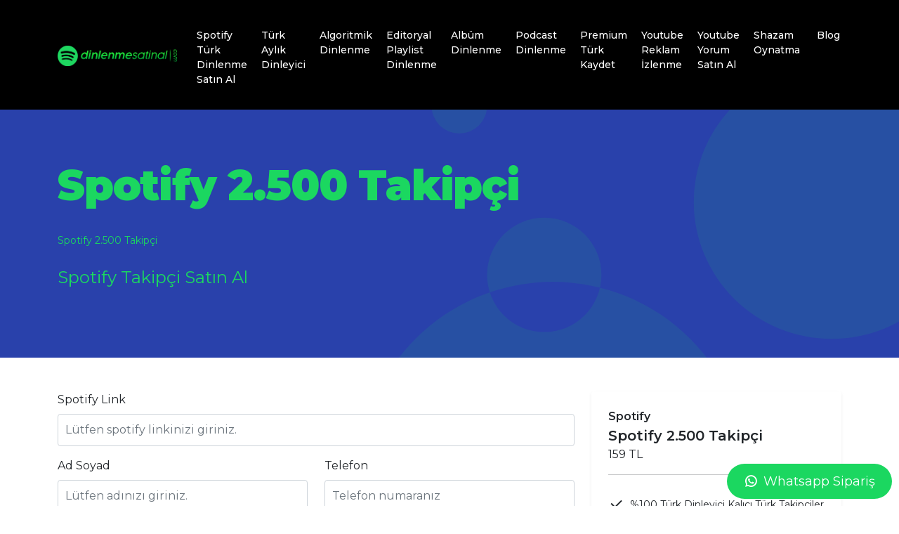

--- FILE ---
content_type: text/html; charset=UTF-8
request_url: https://spotifydinlenmesatinal.com/satin-al/spotify-spotify-2-500-takipci
body_size: 8930
content:
<!doctype html>
<html lang="tr">

<head>
  <meta charset="utf-8">
  <base href="https://spotifydinlenmesatinal.com/">
  <!-- Global site tag (gtag.js) - Google Analytics --> <script async src="https://www.googletagmanager.com/gtag/js?id=UA-217336289-1"></script> <script>   window.dataLayer = window.dataLayer || [];   function gtag(){dataLayer.push(arguments);}   gtag('js', new Date());    gtag('config', 'UA-217336289-1'); </script> <style>.info a {
  
    cursor: text!important;
}</style>  <meta name="description" content="Spotify Takipçi Satın Al">
  <!-- Meta Pixel Code -->
<script>
!function(f,b,e,v,n,t,s)
{if(f.fbq)return;n=f.fbq=function(){n.callMethod?
n.callMethod.apply(n,arguments):n.queue.push(arguments)};
if(!f._fbq)f._fbq=n;n.push=n;n.loaded=!0;n.version='2.0';
n.queue=[];t=b.createElement(e);t.async=!0;
t.src=v;s=b.getElementsByTagName(e)[0];
s.parentNode.insertBefore(t,s)}(window, document,'script',
'https://connect.facebook.net/en_US/fbevents.js');
fbq('init', '334635324813187');
fbq('track', 'PageView');
</script>
<noscript><img height="1" width="1" style="display:none"
src="https://www.facebook.com/tr?id=334635324813187&ev=PageView&noscript=1"
/></noscript>
<!-- End Meta Pixel Code -->
  <meta name="description" content="Spotify Takipçi Satın Al"/>

  <link rel="icon" href="assets/img/favicon.png" type="image/x-icon" />
  <meta name="viewport" content="width=device-width, initial-scale=1">
  <link href="https://cdn.jsdelivr.net/npm/bootstrap@5.1.3/dist/css/bootstrap.min.css" rel="stylesheet">
  <link rel="stylesheet" href="https://unpkg.com/swiper/swiper-bundle.min.css" />
  <link href="https://cdn.jsdelivr.net/npm/remixicon@2.5.0/fonts/remixicon.css" rel="stylesheet">
  <link rel="stylesheet" href="assets/css/style.css">
  <title>Spotify 2.500 Takipçi|Spotify Dinlenme Satın Al</title>
</head>

<body>

  <header>
    <nav class="navbar navbar-expand-lg navbar-dark bg-dark py-3">
      <div class="container">
        <a class="navbar-brand" href="index.php">
          <div class="logo">
            <img src="assets/img/logo.png" alt="">
          </div>
        </a>
        <button class="navbar-toggler" type="button" data-bs-toggle="collapse" data-bs-target="#navbarSupportedContent" aria-controls="navbarSupportedContent" aria-expanded="false" aria-label="Toggle navigation">
          <span class="navbar-toggler-icon"></span>
        </button>
        <div class="collapse navbar-collapse" id="navbarSupportedContent">
          <ul class="navbar-nav ms-auto mb-2 mb-lg-0 mt-3">
                          <li class="nav-item mb-2 ms-1">
                <a class="nav-link" href="kategori/spotify-turk-dinlenme-satin-al">Spotify Türk Dinlenme Satın Al</a>
              </li>
                          <li class="nav-item mb-2 ms-1">
                <a class="nav-link" href="kategori/turk-aylik-dinleyici">Türk Aylık Dinleyici</a>
              </li>
                          <li class="nav-item mb-2 ms-1">
                <a class="nav-link" href="kategori/algoritmik-dinlenme">Algoritmik Dinlenme</a>
              </li>
                          <li class="nav-item mb-2 ms-1">
                <a class="nav-link" href="kategori/editoryal-playlist-dinlenme">Editoryal Playlist Dinlenme</a>
              </li>
                          <li class="nav-item mb-2 ms-1">
                <a class="nav-link" href="kategori/album-dinlenme">Albüm Dinlenme</a>
              </li>
                          <li class="nav-item mb-2 ms-1">
                <a class="nav-link" href="kategori/podcast-dinlenme">Podcast Dinlenme</a>
              </li>
                          <li class="nav-item mb-2 ms-1">
                <a class="nav-link" href="kategori/premium-turk-kaydet">Premium Türk Kaydet</a>
              </li>
                          <li class="nav-item mb-2 ms-1">
                <a class="nav-link" href="kategori/youtube-reklam-izlenme">Youtube Reklam İzlenme</a>
              </li>
                          <li class="nav-item mb-2 ms-1">
                <a class="nav-link" href="kategori/youtube-yorum-satin-al">Youtube Yorum Satın Al</a>
              </li>
                          <li class="nav-item mb-2 ms-1">
                <a class="nav-link" href="kategori/shazam-oynatma">Shazam Oynatma </a>
              </li>
                        
              <li class="nav-item mb-2 ms-2">
                <a class="nav-link" href="blog">Blog</a>
              </li>


          </ul>

        </div>
      </div>
    </nav>
  </header>
<section class="hero-page py-5">
  <div class="container">
    <div class="row">
      <div class="col-md-12 mb-5">
        <h1 class="py-2 py-lg-4">Spotify 2.500 Takipçi</h1>
        <div class="title d-none d-lg-block">Spotify 2.500 Takipçi</div>
        <p class="pt-4 mb-0">
          Spotify Takipçi Satın Al        </p>
      </div>
    </div>
  </div>
</section>


<section class="buy-form py-5">
  <div class="container">
    <div class="row">
      <div class="col-md-8">
        <form action="shopier.php" method="post">
          <input type="hidden" name="product_id" value="21">
          <div class="row">
            <div class="col-md-12">
              <div class="mb-3">
                <label class="form-label">Spotify Link</label>
                <input type="text" class="form-control" required name="spotify_link" placeholder="Lütfen spotify linkinizi giriniz.">
              </div>
            </div>
            <div class="col-md-6">
              <div class="mb-3">
                <label class="form-label">Ad Soyad</label>
                <input type="text" class="form-control" required name="full_name" placeholder="Lütfen adınızı giriniz.">
              </div>
            </div>
            <div class="col-md-6">
              <div class="mb-3">
                <label class="form-label">Telefon</label>
                <input type="text" class="form-control" required name="phone_number" placeholder="Telefon numaranız">
              </div>
            </div>
            <div class="col-md-12">
              <button type="submit" name="add" class="btn btn-dark px-3 py-3 w-100">Ödeme Yap (<span>159 TL</span>)</button>
            </div>
          </div>
        </form>
        <div class="alert alert-success mt-4" role="alert">
          Size verilecek olaran takip numarası ile siparişinizin durumunu öğrenebilirsiniz.
        </div>
      </div>
      <div class="col-md-4">
        <div class="item shadow-sm rounded p-4">
          <div class="title">Spotify</div>
          <div class="desc">Spotify 2.500 Takipçi</div>
          <div class="price">159 TL</div>
          <hr>
          <ul>
                          <li class="d-flex align-items-center mb-2">
                <i class="ri-check-fill me-2"></i> %100 Türk Dinleyici Kalıcı Türk Takipçiler              </li>
                          <li class="d-flex align-items-center mb-2">
                <i class="ri-check-fill me-2"></i>  Şifreniz Gerekmiyor              </li>
                          <li class="d-flex align-items-center mb-2">
                <i class="ri-check-fill me-2"></i>  Hızlı Teslimat 3D Güvenli Ödeme              </li>
                          <li class="d-flex align-items-center mb-2">
                <i class="ri-check-fill me-2"></i>  7/24 Canlı Destek              </li>
                      </ul>
        </div>
      </div>
    </div>
  </div>
</section>


<section class="info py-5">
  <div class="container">
    <div class="row">
      <div class="col-md-12">
        
        <h4><span style="color:rgb(33,37,41);">Türkiye'nin en güvenilir Spotify hizmet sağlayıcısından, %100 Türk, gerçek ve aktif Premium dinleyicilerle Spotify parçalarınızı ön plana çıkarın! SpotifyDinlenmeSatinAl.com, müzik dünyasında keşfedilmenizi sağlayacak, uygun fiyatlı ve etkili dinlenme paketleri sunar. Müziğinizi yükseltmek ve daha geniş bir izleyici kitlesiyle buluşturmak için mükemmel bir fırsat!</span></h4><hr><p><strong>SpotifyDinlenmeSatinAl: Spotify'da Popülerliğinizi ve Etkileşiminizi Artırın</strong></p><p>SpotifyDinlenmeSatinAl olarak, Spotify'da kitlenizi genişletmek ve etkileşiminizi artırmak için güvenilir, yüksek kaliteli ve profesyonel hizmetler sunuyoruz. Müziğinizin daha fazla kişiye ulaşmasını sağlayarak organik büyümenizi hızlandırın.</p><p><strong>Neden Spotify Dinlenme Satın Almalısınız?</strong></p><ul><li><strong>Popülerlik ve Organik Büyüme</strong>: Dinlenmeler, Spotify içeriklerinizin popülerliğini artırır ve organik büyümenize katkıda bulunur.</li><li><strong>Hızlı Teslimat</strong>: Siparişleriniz anında işleme alınır ve belirtilen süre içinde güvenle tamamlanır.</li><li><strong>Para İade Garantisi</strong>: Belirtilen sürede teslimat yapılamazsa, paranızı iade ediyoruz.</li><li><strong>Düşüş Yok Garantisi</strong>: Hizmetlerimizde düşüş ya da azalma yaşanmaz; yaşanırsa altı ay içinde telafi edilir.</li><li><strong>7/24 Canlı Destek</strong>: Her zaman yanınızdayız. WhatsApp ve e-posta üzerinden kesintisiz canlı destek sağlıyoruz.</li><li><strong>Güvenli Ödeme Yöntemleri</strong>: SSL sertifikalı güvenli ödeme seçeneklerimizle rahatlıkla alışveriş yapın.</li><li><strong>Güvenlik Önceliğimiz</strong>: Hesap güvenliğiniz için şifrenizi asla istemiyoruz. Şifrenizi kimseyle paylaşmayın.</li></ul><p><strong>Bilgilendirme</strong></p><p>Siparişlerinizin etkileşimlerini doğru bir şekilde takip edebilmemiz için, lütfen aynı hizmeti eş zamanlı olarak farklı sitelerden satın almayın.</p><p><strong>Spotify Dinlenme Satın Alarak Müziğinizi Yükseltin</strong></p><p>SpotifyDinlenmeSatinAl.com, sanatçıların ve müzik prodüktörlerinin Spotify'da keşfedilmesine yardımcı olur. Müziğinizi milyonlarca müziksevere ulaştırın ve Spotify'da organik bir büyüme elde edin. Müzik kariyerinizde yeni zirvelere ulaşmak için bizi tercih edin.</p><h3><a href="https://spotifyhizmetleri.com/"><span style="color:hsl(0,0%,30%);"><strong>Spotify Dinlenme Satın Al</strong></span></a><span style="color:hsl(0,0%,30%);">:</span> Müziğinizin Sınırlarını Genişletin</h3><p>Spotify, günümüzde milyonlarca müzikseverin favori parçalarını keşfettiği global bir platform. Ancak, bu geniş ve rekabetçi ortamda, sanatçıların ve yapımcıların eserlerini öne çıkarıp daha geniş bir kitleye ulaştırmaları zorlaşabilir. Bu noktada, SpotifyDinlenmeSatinAl.com devreye giriyor.</p><p><strong>SpotifyDinlenmeSatinAl.com Kimdir?</strong></p><p>Sanatçıların ve müzik yapımcılarının eserlerini daha geniş kitlelere ulaştırmak, keşfedilirliklerini artırmak ve Spotify'da yükselmelerini sağlamak için özel olarak tasarlanmış bir platformdur. İşte SpotifyDinlenmeSatinAl.com'u tercih etmeniz için nedenler:</p><ol><li><strong>%100 Gerçek Türk Premium Dinlenmeler</strong>: Eserlerinizin, gerçek Türk Premium kullanıcılar tarafından dinlenmesini sağlayarak, her dinleme başına gelir elde etme fırsatı sunuyoruz.</li><li><strong>Spotify Algoritması ile Uyum</strong>: Dinlenmeler, Spotify'ın algoritmasını aktive ederek, eserlerinizin radar, radyo ve haftalık keşif listelerinde yer almasını sağlar. Bu, siparişin tamamlanmasının ardından bile devam eden bir dinlenme artışı demektir.</li><li><strong>Örnek Sipariş Sonuçları</strong>: Hizmetimizin güvenilirliğini kanıtlamak adına, önceden tamamlanmış sipariş sonuçlarına web sitemizden ulaşabilirsiniz.</li><li><strong>Hızlı ve Güvenilir Destek</strong>: Her türlü soru ve destek talebinizde, günün her saati yanınızda olan profesyonel destek ekibimizle hizmetinizdeyiz.</li></ol><h3><strong>Nasıl Çalışır?</strong></h3><ul><li>Spotify şarkınızın linkini paylaşın.</li><li>İstediğiniz dinlenme miktarını seçin.</li><li>Siparişinizi tamamlayın ve eserlerinizin popülerliğini artırın.</li></ul><h3><strong>Müziğinizi Yükseltin ve Geniş Kitlelere Ulaşın</strong></h3><p>SpotifyDinlenmeSatinAl.com ile eserlerinizi daha yükseklere taşıyın, geniş dinlenme kaynaklarından faydalanın ve potansiyel dinleyicilerinize ulaşın. Dinlenme kaynaklarınızı, Spotify sanatçı profilinizden kolayca takip edebilirsiniz.</p><p><strong>Spotify Premium Türk Dinlenme Hizmeti ile Müzik Kariyerinizi İvmeleyin</strong></p><p>Dijital çağın en popüler müzik platformu Spotify, geniş müzik yelpazesi ve premium avantajları ile milyonlarca kullanıcının tercihi. Ancak, bu geniş platformda şarkılarınızın fark edilmesi ve daha geniş bir dinleyici kitlesine ulaşması zor olabilir. İşte bu noktada, SpotifyDinlenmeSatinAl.com devreye giriyor.</p><h3><strong>SpotifyDinlenmeSatinAl.com'un Sunduğu Avantajlar</strong></h3><ol><li><strong>%100 Gerçek Türk Premium Dinlenmeler</strong>: Şarkılarınızı gerçek Türk dinleyicilere ulaştırarak, her dinlenme ile potansiyel gelirinizi artırın.</li><li><strong>Spotify Algoritması ile Tam Uyumluluk</strong>: Sağlanan dinlenmelerle Spotify algoritmasını aktive edin ve müziğinizin uzun süre popüler kalmasını sağlayın.</li><li><strong>Güvenilir ve Hızlı Hizmet</strong>: Anlık gönderim ve ekstra %5-10 hediye ile hizmetimiz, kısa sürede tamamlanır. Her bir dinleme, farklı IP adreslerinden yapılarak güvenilirliği artırır.</li><li><strong>Geniş Kapsamlı Hizmetler</strong>: Spotify takipçi artırma ve aylık dinleyici paketleri ile çalma listelerinizin popülerliğini daha da artırabilirsiniz.</li></ol><h3><strong>Neden Spotify Premium Türk Dinlenme Hizmeti?</strong></h3><ul><li><strong>Kazanç</strong>: Oluşturduğunuz çalma listelerindeki şarkılarınız dinlendikçe kazanç elde edersiniz.</li><li><strong>Erişim ve Popülerlik</strong>: Spotify'ın geniş kullanıcı kitlesine erişim sağlayarak, müziğinizin daha geniş kitleler tarafından keşfedilmesine olanak tanır.</li><li><strong>Kalıcı İzlenim</strong>: Gerçek ve kaliteli dinlenmeler ile müziğinizin dijital platformdaki izlenimini kalıcı hale getirir.</li></ul><h3><strong>SpotifyDinlenmeSatinAl.com ile Nasıl Çalışır?</strong></h3><ul><li>Spotify şarkınızın linkini paylaşın.</li><li>İstediğiniz dinlenme miktarını seçin.</li><li>Siparişinizi tamamlayarak müziğinizin popülerliğini artırın.</li></ul><h3><strong>Spotify Dinlenme Paketlerinin Avantajları</strong></h3><p>Spotify, aktif dinlenme oranlarına göre müzik kategorilerini belirleyip, yeni dinleyicilerin sizi kolayca bulmasını sağlar. Müziğiniz anasayfada ve önerilenlerde daha sık görünür hale gelir, böylece eserlerinizin global alanda da duyulmasını sağlarsınız.</p><h3><strong>%100 Türk Gerçek Dinleyiciler ile Müziğinizi Yükseltin</strong></h3><p>SpotifyDinlenmeSatinAl.com, 8 yılı aşkın deneyimiyle, müziğinizi desteklemek için size %100 Türk gerçek dinleyiciler sunar. Müziğiniz, daha fazla kişiye ulaşırken, güvenilir ve hızlı bir hizmetin keyfini çıkarın.</p><h2><strong>SPOTİFY AYLIK DİNLEYİCİ NEDİR?</strong></h2><p>Spotify aylık dinleyici hizmeti, paylaştığınız müziklerin dinleyici sayılarında aylık belirlenen miktarlarda düzenli artışını sağlayan hizmettir. Aylık dinleyici hizmeti 1 ay sürmektedir, diğer aya geçildiğinde sıfırlanmaktadır.</p><h2><strong>NEDEN ALINMALI?</strong></h2><p>Aylık Dinleyici, Spotify içeriklerinizin düzenli bir etkileşim kazanmasına olanak sağlayacaktır.</p><h2><strong>Spotify Takipçi Satın Almak Ne İşe Yarar?</strong></h2><p>Takipçi satın alma işlemi tahmin edilenden çok daha önemli bir yöntemdir. Sosyal medya kullanımı teknolojinin ve internetin yaygınlaşması ile birlikte önemli bir hale geldi. Tüm bireylerde olduğu gibi işletmeler ve büyük markalarda sosyal alanlara çok daha fazla önem vermeye başladı. Bu durum karşısında Spotify sayfaları bulunan fenomenler için ciddi <strong>finansman destekleri</strong> sağlanmaya başlandı. Tam bu noktada öne çıkan takipçi sayısı oldu çünkü reklam verenler ve sponsorlar takipçi sayısına göre destek sağlamaktadır. <strong>Spotify takipçi hizmeti&nbsp;</strong>hizmeti bu aşamada önem kazanmaktadır. Takipçi satın alarak;</p><ol><li>Kısa zamanda sosyal medyada popülerlik elde edilir.</li><li>Zaman kaybı ortadan kaldırılır.</li><li>Takipçi sayısının artması finansman desteğini de arttırır.</li><li>Hem takipçi sayısı artar hem de hayran kitlesi oluşur.</li><li>Paylaşılan videolar trend haline gelir.</li><li>Spotify üzerinden para kazanma işlemi başarı ile gerçekleşir.</li></ol><h2><strong>Spotifydinlenmesatinal.com Neden Avantajlıdır?&nbsp;</strong></h2><p><span style="color:rgb(33,37,41);">Oluşturduğunuz çalma listelerindeki müzikler dinlendikçe belli bir oranda kazanç elde edebiliyorsunuz. Sanatçılığınızın baharında iseniz ve müziğinizi milyonlarca kişiye ulaştırmayı hedefliyorsanız Spotify, sizi hedefinize taşıyacak tek uygulamadır. Spotify en çok kullanıcı kitlesine sahip olan bir müzik uygulaması olmakla beraber hem şarkınızı milyonlarca kişiye ulaştıracak hem de ekstra bir kazanç sağlamanıza olanak tanıyacaktır. Ayrıca sitemizden </span><strong>Spotify Takipçi satın al</strong><span style="color:rgb(33,37,41);"> hizmetini kullanarak&nbsp;listelerinizin popülerliğini arttırabilirsiniz.&nbsp;</span></p><p>Spotify dinlenme satın al, müzikseverler için harika bir seçenektir. Bu seçenek sayesinde, müzikseverler kendileri için en sevdikleri parçaları dinleyebilir ve aynı zamanda sanatçıların da destekleyebilirler. Spotify dinlenme satın alma, müzikseverler için en iyi yoludur.</p><p>Spotify dinlenme satın alma, müzikseverler için harika bir seçenektir çünkü bu sayede müzikseverler kendileri için en sevdikleri parçaları dinleyebilirler. Bu, müzikseverler için çok değerlidir çünkü onlar için dinleme deneyimi çok daha keyiflidir. Aynı zamanda, müzikseverler bu sayede sanatçıların da destekleyebilirler. Bu, sanatçılar için çok önemlidir çünkü onlar için para kazanma yoludur.</p><p>Spotify dinlenme satın alma, müzikseverler için en iyi yoludur. Bu seçenek sayesinde, müzikseverler kendileri için en sevdikleri parçaları dinleyebilirler ve aynı zamanda sanatçıların da destekleyebilirler. Bu, müzikseverler için çok değerlidir çünkü onlar için dinleme deneyimi çok daha keyiflidir. Aynı zamanda, müzikseverler bu sayede sanatçıların da destekleyebilirler. Bu, sanatçılar için çok önemlidir çünkü onlar için para kazanma yoludur.</p><p>Sonuç olarak, Spotify dinlenme satın alma, müzikseverler için harika bir seçenektir. Bu seçenek sayesinde, müzikseverler kendileri için en sevdikleri parçaları dinleyebilirler ve aynı zamanda sanatçıların da destekleyebilirler. Bu, müzikseverler için çok değerlidir çünkü onlar için dinleme deneyimi çok daha keyiflidir. Aynı zamanda, müzikseverler bu sayede sanatçıların da destekleyebilirler. Bu, sanatçılar için çok önemlidir çünkü onlar için para kazanma yoludur. Bu nedenle, Spotify dinlenme satın alma olumlu bir seçenektir.</p><h2><strong>Spotify Dinlenmelerini Satın Almak: Etkili Bir Strateji Nasıl Geliştirilir?</strong></h2><p>Dijital müziğin hüküm sürdüğü günümüzde, sanatçılar ve müzik yapımcıları için Spotify gibi büyük müzik platformlarında varlık göstermek büyük bir önem taşımaktadır. Ancak Spotify'da başarılı olmak, yalnızca müziğinizi yüklemekle sınırlı değildir. Aylık dinlenme sayınızı artırmak, müziğinizi daha geniş bir kitleye ulaştırmak ve gelirinizi artırmak için etkili bir strateji geliştirmek gereklidir. Bu makalede, Spotify dinlenmelerini satın almanın, aylık dinlenme oranlarını artırmanın, dinlenme sayısını nasıl artıracağınızın ve izlenme başına ne kadar para kazanabileceğinizin ipuçlarını keşfedeceksiniz.</p><h2><strong>Spotify Aylık Dinlenme Oranları</strong></h2><p>Spotify aylık dinlenme oranları, sanatçıların ve müzik yapımcılarının gelirlerini doğrudan etkiler. Bu nedenle, Spotify'da aylık dinlenme sayısının nasıl hesaplandığını ve ne kadar kazanç elde edebileceğinizi anlamak önemlidir. Ayrıca, aylık dinlenme sayınızı artırmak için hangi stratejileri kullanabileceğinizi de inceleyeceğiz.</p><h4><strong>Spotify İzlenme Başına Ne Kadar Para Veriyor?</strong></h4><p>Spotify izlenme başına ödeme miktarı, birçok faktöre bağlı olarak değişebilir. Genel olarak, Spotify, müzik yapımcılarına ve sanatçılara izlenme başına bir miktar ödeme yapar. Bu miktar, ülkenize, müzik türünüze ve dinleyici kitlenize bağlı olarak değişiklik gösterebilir. Ancak, genellikle izlenme başına ödeme miktarı X dolar/kuruş seviyelerindedir. İzlenme başına daha fazla ödeme almak için, dinlenme sayınızı artırmaya çalışmalısınız.</p><h2><strong>Spotify Dinlenme Sayısı Nasıl Artar?</strong></h2><p>Spotify dinlenme sayısının artması, müzik kariyerinizin büyümesi için temel bir faktördür. Bu bölümde, Spotify dinlenme sayısını artırmanın yollarını ayrıntılı olarak ele alacağız. Organik dinlenmeleri artırmanın yanı sıra Spotify dinlenmelerini satın almanın avantajlarını da keşfedeceksiniz.</p><h2><strong>Spotify İzlenme Başına Ne Kadar Para Veriyor?</strong></h2><p>Spotify, izlenme başına ödeme yapar ve bu ödeme miktarı birçok faktöre bağlıdır. İzlenme başına ne kadar para verdiğini anlamak, Spotify'da gelir elde etme potansiyelinizi değerlendirmenize yardımcı olacaktır. Ayrıca, izlenme başına daha fazla para kazanmanın yollarını da öğreneceksiniz.</p><h4><strong>Podcast Dinlenme Satın Al – Podcast’inizi Öne Çıkarın</strong></h4><p>Podcast içeriklerinizin daha geniş kitlelere ulaşmasını ister misiniz? <strong>Podcast dinlenme satın al</strong> hizmetimiz sayesinde, yayınlarınızı gerçek ve aktif dinleyicilere ulaştırarak popülerliğinizi artırabilirsiniz.</p><p>• <strong>%100 Gerçek Türk Dinleyiciler</strong> ile podcast’inizi öne çıkarın.</p><p>• Dinlenme sayılarınızı artırarak <strong>Apple Podcasts, Spotify ve Google Podcasts</strong> gibi platformlarda daha fazla önerilme şansı yakalayın.</p><p>• <strong>Algoritma Dostu Dinlenmeler</strong> sayesinde popülerliğinizi kalıcı hale getirin.</p><p>• <strong>Hızlı ve Güvenli Teslimat</strong> ile siparişiniz anında işleme alınır.</p><h4><strong>YouTube Reklam İzlenme Satın Al – Videolarınızı Daha Geniş Kitlelere Ulaştırın!</strong></h4><p>YouTube içerik üreticisi misiniz ve videolarınızın daha fazla insana ulaşmasını mı istiyorsunuz? <strong>YouTube reklam izlenme satın al</strong> hizmetimiz sayesinde, videolarınızı hedef kitlenize ulaştırarak daha fazla görüntülenme ve etkileşim alabilirsiniz. YouTube algoritması, izlenme sayıları yüksek videoları öne çıkararak organik erişiminizi artırır.</p><ul><li><strong>YouTube Reklam İzlenme Satın Almanın Avantajları</strong></li><li><strong>%100 Gerçek ve Kaliteli İzlenmeler</strong> – Videolarınızı gerçek ve aktif izleyicilere ulaştırarak organik büyümenizi hızlandırın.</li><li><strong>YouTube Algoritması ile Uyumlu</strong> – Artan izlenmeler sayesinde keşfet ve önerilen videolar arasında yer alın.</li><li><strong>Reklam Vererek Kanalınızı Büyütün</strong> – YouTube reklamları sayesinde yeni izleyicilere ulaşarak abone sayınızı artırın.</li><li><strong>Hızlı ve Güvenli Teslimat</strong> – Siparişiniz anında işleme alınır ve belirtilen süre içinde tamamlanır.</li><li><strong>Düşüş Yok Garantisi</strong> – YouTube politikalarına uygun, kalıcı ve güvenilir izlenmelerle videolarınızı güçlendirin.</li></ul><p><strong>YouTube Reklam İzlenme Neden Önemlidir?</strong></p><p>YouTube, her gün milyarlarca saatlik video izlenen bir platformdur. Ancak içeriklerinizin keşfedilmesi ve öne çıkması için izlenme sayılarınızın yüksek olması gerekir. <strong>YouTube reklam izlenme satın alarak</strong>, videolarınızı hedef kitlenize ulaştırabilir, daha fazla abone kazanabilir ve kanalınızı büyütebilirsiniz. <strong>Videolarınızı Keşfet ve Trendler Bölümüne Taşımak İçin Hemen Sipariş Verin!</strong></p><h2><strong>YouTube Türk İzlenme Satın Al</strong></h2><p>Sizler de YouTube kanalınızın büyümesine ve videolarınızın Türk izlenmeleriyle etkileyici bir şekilde ön plana çıkmasına katkı sağlamak istiyor musunuz? Artık bunun çok kolay ve etkili bir yolu var! SpotifyDinlenmeSatinal.com olarak, YouTube reklam izlenmelerinde özel çözümler sunuyoruz.</p><p>Neden <a href="https://spotifydinlenmesatinal.com/kategori/youtube-reklam-izlenme">Türk İzlenme Satın Al</a>malısınız?</p><p>Gerçek Türk İzlenmeler: Videolarınızı, gerçek ve etkili Türk izleyicilerle buluşturuyoruz. Türkçe içeriklere yönelik organik bir etkileşim sağlamak, kanalınızın popülerliğini ve güvenilirliğini artıracaktır.</p><p>SEO Uyumlu İzlenmeler: Arama motorlarında üst sıralara yükselmek için videolarınızın SEO uyumlu olması önemlidir. Satın alacağınız <strong>Türk izlenmeleri</strong>, videolarınızın popülerlik puanını artırarak organik aramalarda daha yüksek sıralara çıkmanıza yardımcı olur.</p><p>Hızlı ve Güvenilir Hizmet: Profesyonel ekibimiz, satın alma işleminizi hızlı ve güvenilir bir şekilde gerçekleştirir. Anında teslimat sayesinde videolarınızın popülerliği hemen artar.</p><p>Uygun Fiyatlar: YouTube kanalınızı büyütmenin maliyetli olabileceğini biliyoruz. Bu nedenle, uygun fiyatlarla kaliteli Türk izlenme satın alma imkanı sunuyoruz.</p><p>Kanalınızı Büyütün: YouTube'da başarılı bir kanala sahip olmak için izlenme sayılarınızın yüksek olması gereklidir. Satın alacağınız <strong>Türk izlenme</strong>leri sayesinde kanalınızın daha fazla kullanıcıya ulaşmasını sağlayabilirsiniz.</p><p>Nasıl Satın Alabilirsiniz?</p><ol><li>SpotifyDinlenmeSatinal.com'a giriş yapın veya kayıt olun.</li><li>YouTube kanalınızın videosunun bağlantısını belirtin.</li><li>Satın almak istediğiniz Türk izlenme sayısını seçin.</li><li>Ödemenizi güvenli ve kolay yöntemlerle tamamlayın.</li><li>İzlenmelerinizi anında ve sorunsuz bir şekilde alın.</li></ol><p>Unutmayın, <a href="https://spotifydinlenmesatinal.com/kategori/youtube-reklam-izlenme">Y<strong>ouTube reklam izlenmeleri satın al</strong></a>mak, videolarınızı daha geniş bir kitleyle buluşturmak ve içeriğinizi daha etkili hale getirmek için harika bir adımdır. Siz de SpotifyDinlenmeSatinal.com'un uzman çözümleriyle YouTube başarınızı artırabilirsiniz!</p><p>Hemen satın almak ve detaylı bilgi için bizi ziyaret edin. Sorularınız için müşteri hizmetlerimizle iletişime geçmekten çekinmeyin.</p><h4><strong>Google Maps Yorum Satın Al – İşletmenizin Güvenilirliğini Artırın!</strong></h4><p>Google Haritalar, işletmelerin çevrimiçi görünürlüğünü ve müşteri güvenini artırmada kritik bir rol oynar. <strong>Google Maps yorum satın al</strong> hizmetimiz ile işletmenizi daha fazla müşteriye ulaştırabilir, güvenilirliğinizi artırabilir ve Google sıralamalarında üst sıralara çıkabilirsiniz. Daha fazla yorum, potansiyel müşterilerinizin sizi tercih etmesini sağlayan en güçlü unsurlardan biridir.</p><ul><li><strong>Google Maps Yorum Satın Almanın Avantajları</strong></li><li><strong>%100 Gerçek Türk Kullanıcılar</strong> – İşletmenize özel, doğal görünümlü ve kaliteli yorumlar ekleyin.</li><li><strong>Google Algoritmasına Uyumlu</strong> – Yüksek yorum sayısı sayesinde Google sıralamanızı iyileştirin.</li><li><strong>5 Yıldızlı Müşteri Değerlendirmeleri</strong> – Olumlu yorumlarla marka imajınızı güçlendirin ve rakiplerinizin önüne geçin.</li><li><strong>Hızlı ve Güvenli Teslimat</strong> – Siparişiniz anında işleme alınır ve belirlenen süre içinde tamamlanır.</li><li><strong>3 Ay Garanti</strong> – Yorumlarda düşüş olması durumunda ücretsiz telafi sağlanır.</li><li><strong>SEO Etkisi</strong> – Google Haritalar’daki yorumlar, işletmenizin arama sonuçlarında daha üst sıralarda çıkmasını destekler.</li></ul><p><strong>Google Maps Yorumları Neden Önemlidir?</strong></p><p>Bir işletme hakkında olumlu yorumlar almak, potansiyel müşteriler için büyük bir güven unsurudur. <strong>Google Maps yorum satın alarak</strong>, müşteri güvenini artırabilir, işletmenizin daha fazla kişiye ulaşmasını sağlayabilir ve satışlarınızı artırabilirsiniz. <strong>Daha fazla yorum, daha fazla müşteri demektir! İşletmenizin Dijital Gücünü Artırmak İçin Hemen Google Maps Yorum Satın Alın!&nbsp;</strong></p>      
      </div>
    </div>
  </div>
</section><footer class="bg-dark py-5">
  <div class="container">
    <div class="row">
      <div class="col-12 col-md-4 text-center text-lg-start mb-3 mb-lg-0">
        <span>
          Digital Müzik Platfomlarında Yükselin
        </span>
        <span class="d-flex align-items-center justify-content-center justify-content-lg-start"><i class="ri-spotify-line me-2"></i>spotifydinlenmsatinal.com</span>
      </div>
      <div class="col-12 col-md-4 ms-auto">
        <a href="https://api.whatsapp.com/send?phone=905433571334&text=Merhaba!%20Spotify%20için%20bilgi%20alabilir%20miyim?" class="d-flex align-items-center justify-content-center justify-content-lg-end">
          <i class="ri-whatsapp-line me-2"></i>0543 357 13 34
        </a>
      </div>
    </div>
  </div>
</footer>

<div class="bottom-footer py-3">
  <div class="container">
    <div class="row">
      <div class="col-md-12 d-flex justify-content-between items-center">
        <p class="mb-0">
          © Copyright 2023 All Rights Reserved.
        </p>
        <img src="assets/img/banklogos.png"/>
      </div>
    </div>
  </div>
</div>

<a href="https://api.whatsapp.com/send?phone=905433571334&text=Merhaba!%20Spotify%20için%20bilgi%20alabilir%20miyim?" class="whatsapp d-flex align-items-center rounded-pill px-4"><i class="ri-whatsapp-line me-2"></i>Whatsapp Sipariş</a>



<script src="https://cdn.jsdelivr.net/npm/bootstrap@5.1.3/dist/js/bootstrap.bundle.min.js"></script>
<script src="https://unpkg.com/swiper/swiper-bundle.min.js"></script>
<script src="https://cdn.jsdelivr.net/npm/masonry-layout@4.2.2/dist/masonry.pkgd.min.js" integrity="sha384-GNFwBvfVxBkLMJpYMOABq3c+d3KnQxudP/mGPkzpZSTYykLBNsZEnG2D9G/X/+7D" crossorigin="anonymous" async></script>
<script src="assets/js/app.js"></script>
</body>

</html>

--- FILE ---
content_type: text/css
request_url: https://spotifydinlenmesatinal.com/assets/css/style.css
body_size: 1299
content:
@import url("https://fonts.googleapis.com/css2?family=Montserrat:wght@100;200;300;400;500;600;700;800;900&display=swap");
textarea:focus,
input[type="text"]:focus,
input[type="password"]:focus,
input[type="datetime"]:focus,
input[type="datetime-local"]:focus,
input[type="date"]:focus,
input[type="month"]:focus,
input[type="time"]:focus,
input[type="week"]:focus,
input[type="number"]:focus,
input[type="email"]:focus,
input[type="url"]:focus,
input[type="search"]:focus,
input[type="tel"]:focus,
input[type="color"]:focus,
button[type="button"]:focus,
select:focus,
.uneditable-input:focus {
  -webkit-box-shadow: inherit !important;
          box-shadow: inherit !important;
  outline: 0 none !important;
}

body {
  font-family: "Montserrat", sans-serif;
}

.info a{
    color: #1cd760;
    font-weight:500;
}

.bg-dark {
  background-color: #000 !important;
}

a {
  text-decoration: none;
}

.btn-custom-success {
  background-color: #1ed760;
  color: #2941ab;
  font-weight: 600;
}

.btn-custom-success:hover {
  background-color: #43e57d;
  color: #2941ab;
}

.btn-custom-dark {
  background-color: #000;
  color: #fff;
}

.btn-custom-dark:hover {
  background-color: #000;
  color: #fff;
}

ul {
  margin: 0;
  padding: 0;
}

ul li {
  list-style-type: none;
}

header .navbar-dark .navbar-nav .nav-link {
  color: #fff;
  font-weight: 500;
  line-height: inherit;
  letter-spacing: 0;
  font-size: 14px;
}

header .navbar-dark .navbar-nav .nav-link:hover {
  color: #1bd760;
}

header .logo {
  width: 170px;
}

header .logo img {
  width: 100%;
}

.bestSwipers .item .thumbnail{height:200px;}
.bestSwipers .item .thumbnail img{height:200px; object-fit:cover; width:100%;}
.bestSwipers .item .desc{font-weight:600; font-size:17px; margin-bottom:10px;}
.hero {
  background-color: #2941ab;
  color: #1bd760;
  position: relative;
}

.hero h1 {
  font-size: 14px;
   z-index: 2;
  position: relative;
}

.hero .title {
  font-size: 60px;
  font-weight: 900;
  line-height: 1.2;
  letter-spacing: -0.02em;
   z-index: 2;
  position: relative;
}

.hero p {
  font-size: 24px;
   z-index: 2;
  position: relative;
}

.hero a {
  text-transform: uppercase;
  font-size: 14px;
  z-index: 2;
  position: relative;
}

.hero::after {
  position: absolute;
  content: "";
  right: 0;
  left: 0;
  bottom: 0;
  top: 0;
  background-size: 100% 100%;
  background-repeat: no-repeat;
  background-image: url("../img/circles.svg");
  background-position: right center;
  z-index: 0;
  opacity:0.4;
}

.hero-page {
  background-color: #2941ab;
  color: #1bd760;
  position: relative;
}

.hero-page h1 {
  font-size: 60px;
  font-weight: 900;
  line-height: 1.2;
  letter-spacing: -0.02em;
}

.hero-page .title {
  font-size: 14px;
}

.hero-page p {
  font-size: 24px;
}

.hero-page a {
  text-transform: uppercase;
  font-size: 14px;
}

.hero-page::after {
  position: absolute;
  content: "";
  right: 0;
  left: 0;
  bottom: 0;
  top: 0;
  background-size: 100% 100%;
  background-repeat: no-repeat;
  background-image: url("../img/circles.svg");
  background-position: right center;
  opacity: 0.1;
}

.bestsellers .section-title {
  font-weight: bold;
  font-size: 40px;
  letter-spacing: -1.6px;
  line-height: 1;
}

.bestsellers .short-title {
  font-size: 16px;
  font-weight: normal;
}

.bestsellers .title {
  font-weight: 600;
}

.bestsellers .desc {
  font-weight: 600;
  font-size: 20px;
}

.bestsellers ul li {
  font-weight: 500;
}

.bestsellers ul li i {
  font-size: 23px;
}

.bestsellers .button {
  font-weight: 600;
  -webkit-transition: 0.5s all;
  transition: 0.5s all;
}

.bestsellers .button:hover {
  background-color: #1bd760;
  color: #2941ab;
}

.bestsellers .button span {
  font-size: 15px;
  font-weight: 300;
}

.item .title {
  font-weight: 600;
}

.item .desc {
  font-weight: 600;
  font-size: 20px;
}

.item ul li {
  font-weight: 400;
    font-size: 14px;
    padding: 9px 0px;
    border-bottom: 1px solid #efefef;
}

.item ul li i {
  font-size: 23px;
}

.item .button {
  font-weight: 600;
  -webkit-transition: 0.5s all;
  transition: 0.5s all;
}

.item .button:hover {
  background-color: #1bd760;
  color: #2941ab;
}

.item .button span {
  font-size: 15px;
  font-weight: 300;
}

.info {
  background-color: #f6f6f6;
}

.info .item {
  margin-bottom: 20px;
}

.info .item:last-child {
  margin-bottom: 0px;
}

.info .item .title {
  font-weight: 600;
  font-size: 17px;
}

.info .item p {
  margin-bottom: 0;
}

footer span {
  color: #b1aeae;
}

footer a {
  color: #b1aeae;
  text-decoration: none;
  font-size: 20px;
  -webkit-transition: 0.5s all;
  transition: 0.5s all;
}

footer a:hover {
  color: #fff;
}

.bottom-footer {
  background-color: #232323;
  color: #f5f5f5;
  font-size: 13px;
}

.whatsapp {
  background-color: #1bd760;
  color: #fff;
  position: fixed;
  bottom: 10px;
  right: 10px;
  z-index: 10;
  padding: 10px;
  font-size: 18px;
}

.whatsapp i {
  font-size: 20px;
}

.whatsapp:hover {
  color: #fff;
}

.swiper-pagination-bullet-active {
  background-color: #000 !important;
}

.swiper-pagination-bullets-dynamic .swiper-pagination-bullet {
  border-radius: 7px;
  padding: 0 5px;
}

.swiper-horizontal > .swiper-pagination-bullets,
.swiper-pagination-bullets.swiper-pagination-horizontal,
.swiper-pagination-custom,
.swiper-pagination-fraction {
  bottom: 3px;
}

.buy-form input {
  padding: 10px;
}

.completed {
  background-color: #19e68c;
}

.completed img {
  width: 150px;
}

.completed h1 {
  font-size: 48px;
  line-height: 56px;
  font-weight: 700;
}

.completed span {
  color: #000;
}

.completed span a {
  font-weight: 700;
  text-decoration: none;
  color: #000;
}

.completed .button {
  background-color: #fff;
  color: #000;
  border-radius: 20px;
  font-weight: 500;
  font-size: 14px;
}

@media (max-width: 768px) {
  .hero::after {
    content: none;
  }
  .hero-page h1 {
    font-size: 44px;
  }
  .hero-page p {
    font-size: 20px;
  }
}
/*# sourceMappingURL=style.css.map */

--- FILE ---
content_type: application/javascript
request_url: https://spotifydinlenmesatinal.com/assets/js/app.js
body_size: -29
content:
var swiper = new Swiper(".bestSwipers", {
  slidesPerView: 4,
  spaceBetween: 30,
  pagination: {
    el: ".swiper-pagination",
    dynamicBullets: true,
  },
  breakpoints: {
    // when window width is >= 320px
    320: {
      slidesPerView: 1,
      spaceBetween: 20
    },
    // when window width is >= 480px
    480: {
      slidesPerView: 3,
      spaceBetween: 30
    },
    // when window width is >= 640px
    640: {
      slidesPerView: 4,
      spaceBetween: 40
    }
  }
});

--- FILE ---
content_type: image/svg+xml
request_url: https://spotifydinlenmesatinal.com/assets/img/circles.svg
body_size: 53
content:

<svg xmlns:xlink="http://www.w3.org/1999/xlink" xmlns="http://www.w3.org/2000/svg" width="1440" height="607" viewBox="0 0 1440 607" fill="none">
<ellipse cx="1656" cy="226" rx="338" ry="335" fill="#1ED760"/>
<circle cx="973" cy="896.41" r="475" fill="#1ED760"/>
<circle cx="952" cy="404.41" r="140" fill="#1ED760"/>
<mask id="mask0" mask-type="alpha" maskUnits="userSpaceOnUse" x="498" y="421" width="950" height="951">
<circle cx="973" cy="896.41" r="475" fill="#19E68C"/>
</mask>
<g mask="url(#mask0)">
<circle cx="952" cy="404.41" r="140" fill="#2D46B9"/>
</g>
<circle cx="744" cy="-9.58984" r="68" fill="#1ED760"/>
</svg>